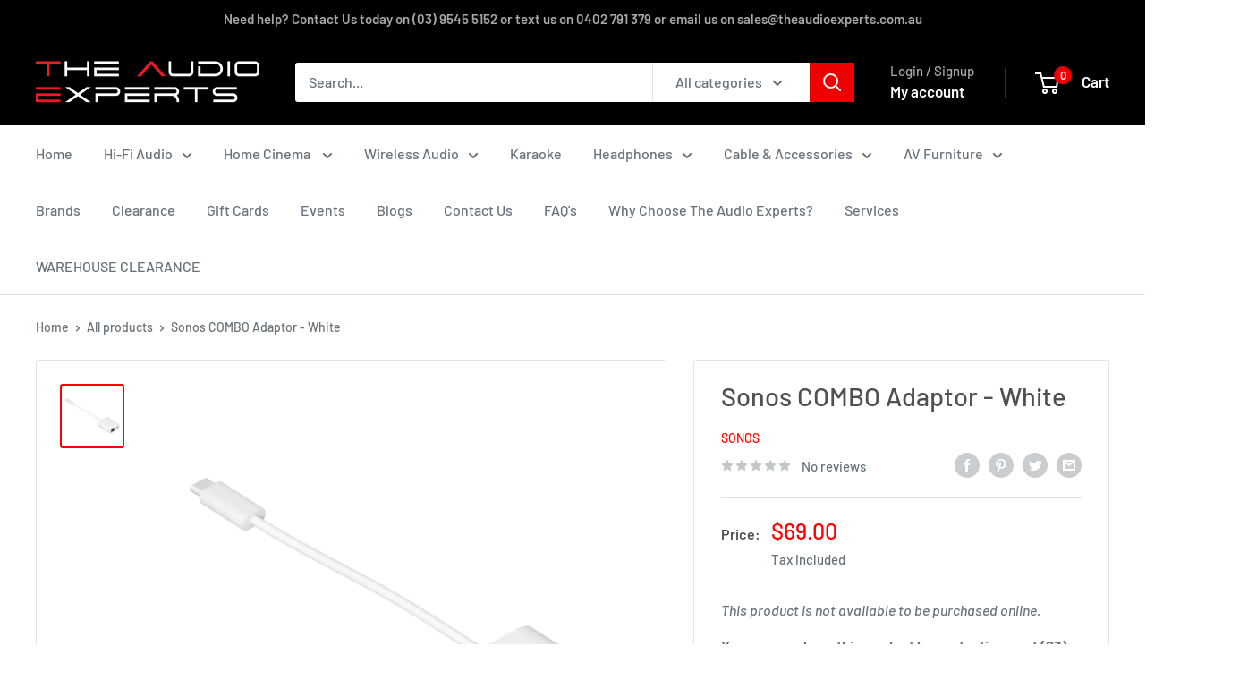

--- FILE ---
content_type: application/x-javascript; charset=utf-8
request_url: https://bundler.nice-team.net/app/shop/status/theaudioexperts.myshopify.com.js?1768987688
body_size: 60
content:
var bundler_settings_updated='1767672750';

--- FILE ---
content_type: text/javascript
request_url: https://theaudioexperts.com.au/cdn/shop/t/24/assets/custom.js?v=102476495355921946141687771217
body_size: -734
content:
//# sourceMappingURL=/cdn/shop/t/24/assets/custom.js.map?v=102476495355921946141687771217


--- FILE ---
content_type: text/javascript; charset=utf-8
request_url: https://theaudioexperts.com.au/products/sonos-combo-adaptor-white.js?currency=AUD&country=AU
body_size: 782
content:
{"id":7805667967163,"title":"Sonos COMBO Adaptor - White","handle":"sonos-combo-adaptor-white","description":"\u003ch2 class=\"description-block-text\"\u003eCombo Adapter\u003c\/h2\u003e\n\u003cp class=\"description-block-text\"\u003eSplit cable adapter allows you to hardwire Era 100 or Era 300 to your router and connect a 3.5 mm audio source. Auxiliary cable and Ethernet cable not included.\u003c\/p\u003e\n\u003cul\u003e\n\u003cli\u003e\u003cspan style=\"font-size: 0.875rem;\"\u003eLength: 7.87 in (200 mm)\u003c\/span\u003e\u003c\/li\u003e\n\u003c\/ul\u003e\n\u003cul\u003e\n\u003cli\u003eWeight: 0.64 oz (18.14 g)\u003c\/li\u003e\n\u003c\/ul\u003e","published_at":"2026-01-07T16:19:37+11:00","created_at":"2023-03-12T20:09:19+11:00","vendor":"Sonos","type":"Power Adapter \u0026 Charger Accessories","tags":[],"price":6900,"price_min":6900,"price_max":6900,"available":true,"price_varies":false,"compare_at_price":6900,"compare_at_price_min":6900,"compare_at_price_max":6900,"compare_at_price_varies":false,"variants":[{"id":44525756776635,"title":"Default Title","option1":"Default Title","option2":null,"option3":null,"sku":"CDNGLWW1","requires_shipping":true,"taxable":true,"featured_image":null,"available":true,"name":"Sonos COMBO Adaptor - White","public_title":null,"options":["Default Title"],"price":6900,"weight":0,"compare_at_price":6900,"inventory_management":null,"barcode":"","requires_selling_plan":false,"selling_plan_allocations":[]}],"images":["\/\/cdn.shopify.com\/s\/files\/1\/0252\/1956\/3610\/products\/Sonos_Combo_Adapter_White_01.jpg?v=1678679183"],"featured_image":"\/\/cdn.shopify.com\/s\/files\/1\/0252\/1956\/3610\/products\/Sonos_Combo_Adapter_White_01.jpg?v=1678679183","options":[{"name":"Title","position":1,"values":["Default Title"]}],"url":"\/products\/sonos-combo-adaptor-white","media":[{"alt":"Sonos COMBO Adaptor - White - The Audio Experts","id":26644116865211,"position":1,"preview_image":{"aspect_ratio":1.0,"height":1200,"width":1200,"src":"https:\/\/cdn.shopify.com\/s\/files\/1\/0252\/1956\/3610\/products\/Sonos_Combo_Adapter_White_01.jpg?v=1678679183"},"aspect_ratio":1.0,"height":1200,"media_type":"image","src":"https:\/\/cdn.shopify.com\/s\/files\/1\/0252\/1956\/3610\/products\/Sonos_Combo_Adapter_White_01.jpg?v=1678679183","width":1200}],"requires_selling_plan":false,"selling_plan_groups":[]}